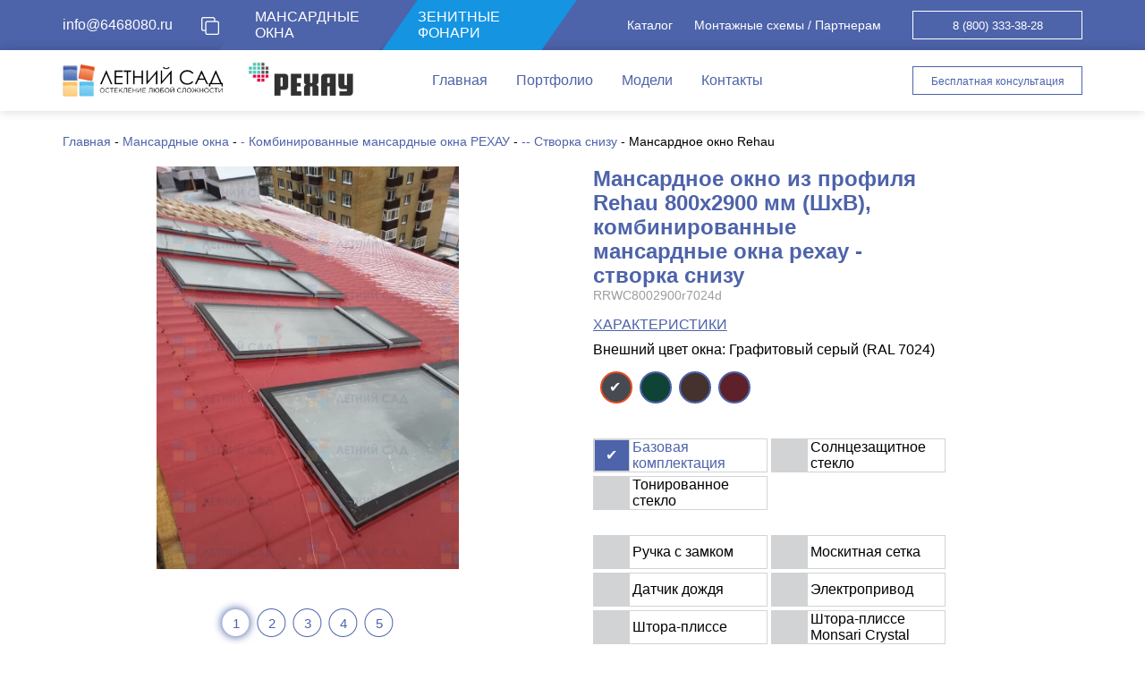

--- FILE ---
content_type: text/html; charset=UTF-8
request_url: https://monsari.ru/catalog/mansardnoe-okno-rehau-514/
body_size: 14031
content:
<!DOCTYPE html>
<html lang="ru-RU" prefix="og: https://ogp.me/ns#" >
<head>
<!-- <link rel="preconnect" href="https://connect.facebook.net">
<link rel="preconnect" href="https://www.facebook.com"> -->
<!--<link rel="preconnect" href="https://mc.yandex.ru"> -->
<!-- <link rel="preconnect" href="https://www.googletagmanager.com"> -->
<meta http-equiv="x-ua-compatible" content="ie=edge">
<meta name="keywords" content="Мансардные окна">
<meta name="viewport" content="width=device-width, initial-scale=1, user-scalable=0">
<link rel="shortcut icon" href="/wp-content/themes/summer/static/images/img/favicon/favicon.ico">
<meta charset="UTF-8">
<link rel="apple-touch-icon" sizes="180x180" href="/wp-content/themes/summer/static/images/img/favicon/apple-touch-icon.png">
<link rel="icon" type="image/png" sizes="32x32" href="/wp-content/themes/summer/static/images/img/favicon/favicon-32x32.png">
<link rel="icon" type="image/png" sizes="16x16" href="/wp-content/themes/summer/static/images/img/favicon/favicon-16x16.png">
<link rel="mask-icon" href="/wp-content/themes/summer/static/images/img/favicon/safari-pinned-tab.svg" color="#4062ae">
<meta name="msapplication-TileColor" content="#4062ae">
<meta name="theme-color" content="#4062ae">
<meta name="google-site-verification" content="kdCvaSoyKhMrg69rcOQgBRMvEfxuQyNZLtOezjPh2h0" />
<link rel="profile" href="http://gmpg.org/xfn/11">
<link rel="pingback" href="https://monsari.ru/xmlrpc.php">
<!-- SEO от Rank Math - https://s.rankmath.com/home -->
<title>Мансардное окно из профиля Rehau - 800 x 2900 мм, комбинированные мансардные окна рехау - створка снизу</title>
<meta name="description" content="Мансардное окно из профиля Rehau - 800 x 2900 мм, комбинированные мансардные окна рехау - створка снизу, стоимость 94200 руб. Комбинированное мансардное окно из профиля Rehau с нижней открывающейся створкой"/>
<meta name="robots" content="follow, index, max-snippet:-1, max-video-preview:-1, max-image-preview:large"/>
<link rel="canonical" href="https://monsari.ru/catalog/mansardnoe-okno-rehau-514/" />
<meta property="og:locale" content="ru_RU" />
<meta property="og:type" content="article" />
<meta property="og:title" content="Мансардное окно из профиля Rehau - 800 x 2900 мм, комбинированные мансардные окна рехау - створка снизу" />
<meta property="og:description" content="Мансардное окно из профиля Rehau - 800 x 2900 мм, комбинированные мансардные окна рехау - створка снизу, стоимость 94200 руб. Комбинированное мансардное окно из профиля Rehau с нижней открывающейся створкой" />
<meta property="og:url" content="https://monsari.ru/catalog/mansardnoe-okno-rehau-514/" />
<meta property="og:site_name" content="Мансардные окна Rehau" />
<meta property="og:image" content="https://monsari.ru/wp-content/uploads/2020/12/mansardnye20okna20reahu202019-11-1220at2019-38-2320520kopiya.jpg" />
<meta property="og:image:secure_url" content="https://monsari.ru/wp-content/uploads/2020/12/mansardnye20okna20reahu202019-11-1220at2019-38-2320520kopiya.jpg" />
<meta property="og:image:width" content="780" />
<meta property="og:image:height" content="1040" />
<meta property="og:image:alt" content="Мансардное окно Rehau" />
<meta property="og:image:type" content="image/jpeg" />
<meta name="twitter:card" content="summary_large_image" />
<meta name="twitter:title" content="Мансардное окно из профиля Rehau - 800 x 2900 мм, комбинированные мансардные окна рехау - створка снизу" />
<meta name="twitter:description" content="Мансардное окно из профиля Rehau - 800 x 2900 мм, комбинированные мансардные окна рехау - створка снизу, стоимость 94200 руб. Комбинированное мансардное окно из профиля Rehau с нижней открывающейся створкой" />
<meta name="twitter:image" content="https://monsari.ru/wp-content/uploads/2020/12/mansardnye20okna20reahu202019-11-1220at2019-38-2320520kopiya.jpg" />
<!-- /Rank Math WordPress SEO плагин -->
<style id='wp-block-library-theme-inline-css' type='text/css'>
.wp-block-audio figcaption{color:#555;font-size:13px;text-align:center}.is-dark-theme .wp-block-audio figcaption{color:hsla(0,0%,100%,.65)}.wp-block-code>code{font-family:Menlo,Consolas,monaco,monospace;color:#1e1e1e;padding:.8em 1em;border:1px solid #ddd;border-radius:4px}.wp-block-embed figcaption{color:#555;font-size:13px;text-align:center}.is-dark-theme .wp-block-embed figcaption{color:hsla(0,0%,100%,.65)}.blocks-gallery-caption{color:#555;font-size:13px;text-align:center}.is-dark-theme .blocks-gallery-caption{color:hsla(0,0%,100%,.65)}.wp-block-image figcaption{color:#555;font-size:13px;text-align:center}.is-dark-theme .wp-block-image figcaption{color:hsla(0,0%,100%,.65)}.wp-block-pullquote{border-top:4px solid;border-bottom:4px solid;margin-bottom:1.75em;color:currentColor}.wp-block-pullquote__citation,.wp-block-pullquote cite,.wp-block-pullquote footer{color:currentColor;text-transform:uppercase;font-size:.8125em;font-style:normal}.wp-block-quote{border-left:.25em solid;margin:0 0 1.75em;padding-left:1em}.wp-block-quote cite,.wp-block-quote footer{color:currentColor;font-size:.8125em;position:relative;font-style:normal}.wp-block-quote.has-text-align-right{border-left:none;border-right:.25em solid;padding-left:0;padding-right:1em}.wp-block-quote.has-text-align-center{border:none;padding-left:0}.wp-block-quote.is-large,.wp-block-quote.is-style-large,.wp-block-quote.is-style-plain{border:none}.wp-block-search .wp-block-search__label{font-weight:700}.wp-block-group:where(.has-background){padding:1.25em 2.375em}.wp-block-separator{border:none;border-bottom:2px solid;margin-left:auto;margin-right:auto;opacity:.4}.wp-block-separator:not(.is-style-wide):not(.is-style-dots){width:100px}.wp-block-separator.has-background:not(.is-style-dots){border-bottom:none;height:1px}.wp-block-separator.has-background:not(.is-style-wide):not(.is-style-dots){height:2px}.wp-block-table thead{border-bottom:3px solid}.wp-block-table tfoot{border-top:3px solid}.wp-block-table td,.wp-block-table th{padding:.5em;border:1px solid;word-break:normal}.wp-block-table figcaption{color:#555;font-size:13px;text-align:center}.is-dark-theme .wp-block-table figcaption{color:hsla(0,0%,100%,.65)}.wp-block-video figcaption{color:#555;font-size:13px;text-align:center}.is-dark-theme .wp-block-video figcaption{color:hsla(0,0%,100%,.65)}.wp-block-template-part.has-background{padding:1.25em 2.375em;margin-top:0;margin-bottom:0}
</style>
<style id='global-styles-inline-css' type='text/css'>
body{--wp--preset--color--black: #000000;--wp--preset--color--cyan-bluish-gray: #abb8c3;--wp--preset--color--white: #fff;--wp--preset--color--pale-pink: #f78da7;--wp--preset--color--vivid-red: #cf2e2e;--wp--preset--color--luminous-vivid-orange: #ff6900;--wp--preset--color--luminous-vivid-amber: #fcb900;--wp--preset--color--light-green-cyan: #7bdcb5;--wp--preset--color--vivid-green-cyan: #00d084;--wp--preset--color--pale-cyan-blue: #8ed1fc;--wp--preset--color--vivid-cyan-blue: #0693e3;--wp--preset--color--vivid-purple: #9b51e0;--wp--preset--color--dark-gray: #1a1a1a;--wp--preset--color--medium-gray: #686868;--wp--preset--color--light-gray: #e5e5e5;--wp--preset--color--blue-gray: #4d545c;--wp--preset--color--bright-blue: #007acc;--wp--preset--color--light-blue: #9adffd;--wp--preset--color--dark-brown: #402b30;--wp--preset--color--medium-brown: #774e24;--wp--preset--color--dark-red: #640c1f;--wp--preset--color--bright-red: #ff675f;--wp--preset--color--yellow: #ffef8e;--wp--preset--gradient--vivid-cyan-blue-to-vivid-purple: linear-gradient(135deg,rgba(6,147,227,1) 0%,rgb(155,81,224) 100%);--wp--preset--gradient--light-green-cyan-to-vivid-green-cyan: linear-gradient(135deg,rgb(122,220,180) 0%,rgb(0,208,130) 100%);--wp--preset--gradient--luminous-vivid-amber-to-luminous-vivid-orange: linear-gradient(135deg,rgba(252,185,0,1) 0%,rgba(255,105,0,1) 100%);--wp--preset--gradient--luminous-vivid-orange-to-vivid-red: linear-gradient(135deg,rgba(255,105,0,1) 0%,rgb(207,46,46) 100%);--wp--preset--gradient--very-light-gray-to-cyan-bluish-gray: linear-gradient(135deg,rgb(238,238,238) 0%,rgb(169,184,195) 100%);--wp--preset--gradient--cool-to-warm-spectrum: linear-gradient(135deg,rgb(74,234,220) 0%,rgb(151,120,209) 20%,rgb(207,42,186) 40%,rgb(238,44,130) 60%,rgb(251,105,98) 80%,rgb(254,248,76) 100%);--wp--preset--gradient--blush-light-purple: linear-gradient(135deg,rgb(255,206,236) 0%,rgb(152,150,240) 100%);--wp--preset--gradient--blush-bordeaux: linear-gradient(135deg,rgb(254,205,165) 0%,rgb(254,45,45) 50%,rgb(107,0,62) 100%);--wp--preset--gradient--luminous-dusk: linear-gradient(135deg,rgb(255,203,112) 0%,rgb(199,81,192) 50%,rgb(65,88,208) 100%);--wp--preset--gradient--pale-ocean: linear-gradient(135deg,rgb(255,245,203) 0%,rgb(182,227,212) 50%,rgb(51,167,181) 100%);--wp--preset--gradient--electric-grass: linear-gradient(135deg,rgb(202,248,128) 0%,rgb(113,206,126) 100%);--wp--preset--gradient--midnight: linear-gradient(135deg,rgb(2,3,129) 0%,rgb(40,116,252) 100%);--wp--preset--duotone--dark-grayscale: url('#wp-duotone-dark-grayscale');--wp--preset--duotone--grayscale: url('#wp-duotone-grayscale');--wp--preset--duotone--purple-yellow: url('#wp-duotone-purple-yellow');--wp--preset--duotone--blue-red: url('#wp-duotone-blue-red');--wp--preset--duotone--midnight: url('#wp-duotone-midnight');--wp--preset--duotone--magenta-yellow: url('#wp-duotone-magenta-yellow');--wp--preset--duotone--purple-green: url('#wp-duotone-purple-green');--wp--preset--duotone--blue-orange: url('#wp-duotone-blue-orange');--wp--preset--font-size--small: 13px;--wp--preset--font-size--medium: 20px;--wp--preset--font-size--large: 36px;--wp--preset--font-size--x-large: 42px;}.has-black-color{color: var(--wp--preset--color--black) !important;}.has-cyan-bluish-gray-color{color: var(--wp--preset--color--cyan-bluish-gray) !important;}.has-white-color{color: var(--wp--preset--color--white) !important;}.has-pale-pink-color{color: var(--wp--preset--color--pale-pink) !important;}.has-vivid-red-color{color: var(--wp--preset--color--vivid-red) !important;}.has-luminous-vivid-orange-color{color: var(--wp--preset--color--luminous-vivid-orange) !important;}.has-luminous-vivid-amber-color{color: var(--wp--preset--color--luminous-vivid-amber) !important;}.has-light-green-cyan-color{color: var(--wp--preset--color--light-green-cyan) !important;}.has-vivid-green-cyan-color{color: var(--wp--preset--color--vivid-green-cyan) !important;}.has-pale-cyan-blue-color{color: var(--wp--preset--color--pale-cyan-blue) !important;}.has-vivid-cyan-blue-color{color: var(--wp--preset--color--vivid-cyan-blue) !important;}.has-vivid-purple-color{color: var(--wp--preset--color--vivid-purple) !important;}.has-black-background-color{background-color: var(--wp--preset--color--black) !important;}.has-cyan-bluish-gray-background-color{background-color: var(--wp--preset--color--cyan-bluish-gray) !important;}.has-white-background-color{background-color: var(--wp--preset--color--white) !important;}.has-pale-pink-background-color{background-color: var(--wp--preset--color--pale-pink) !important;}.has-vivid-red-background-color{background-color: var(--wp--preset--color--vivid-red) !important;}.has-luminous-vivid-orange-background-color{background-color: var(--wp--preset--color--luminous-vivid-orange) !important;}.has-luminous-vivid-amber-background-color{background-color: var(--wp--preset--color--luminous-vivid-amber) !important;}.has-light-green-cyan-background-color{background-color: var(--wp--preset--color--light-green-cyan) !important;}.has-vivid-green-cyan-background-color{background-color: var(--wp--preset--color--vivid-green-cyan) !important;}.has-pale-cyan-blue-background-color{background-color: var(--wp--preset--color--pale-cyan-blue) !important;}.has-vivid-cyan-blue-background-color{background-color: var(--wp--preset--color--vivid-cyan-blue) !important;}.has-vivid-purple-background-color{background-color: var(--wp--preset--color--vivid-purple) !important;}.has-black-border-color{border-color: var(--wp--preset--color--black) !important;}.has-cyan-bluish-gray-border-color{border-color: var(--wp--preset--color--cyan-bluish-gray) !important;}.has-white-border-color{border-color: var(--wp--preset--color--white) !important;}.has-pale-pink-border-color{border-color: var(--wp--preset--color--pale-pink) !important;}.has-vivid-red-border-color{border-color: var(--wp--preset--color--vivid-red) !important;}.has-luminous-vivid-orange-border-color{border-color: var(--wp--preset--color--luminous-vivid-orange) !important;}.has-luminous-vivid-amber-border-color{border-color: var(--wp--preset--color--luminous-vivid-amber) !important;}.has-light-green-cyan-border-color{border-color: var(--wp--preset--color--light-green-cyan) !important;}.has-vivid-green-cyan-border-color{border-color: var(--wp--preset--color--vivid-green-cyan) !important;}.has-pale-cyan-blue-border-color{border-color: var(--wp--preset--color--pale-cyan-blue) !important;}.has-vivid-cyan-blue-border-color{border-color: var(--wp--preset--color--vivid-cyan-blue) !important;}.has-vivid-purple-border-color{border-color: var(--wp--preset--color--vivid-purple) !important;}.has-vivid-cyan-blue-to-vivid-purple-gradient-background{background: var(--wp--preset--gradient--vivid-cyan-blue-to-vivid-purple) !important;}.has-light-green-cyan-to-vivid-green-cyan-gradient-background{background: var(--wp--preset--gradient--light-green-cyan-to-vivid-green-cyan) !important;}.has-luminous-vivid-amber-to-luminous-vivid-orange-gradient-background{background: var(--wp--preset--gradient--luminous-vivid-amber-to-luminous-vivid-orange) !important;}.has-luminous-vivid-orange-to-vivid-red-gradient-background{background: var(--wp--preset--gradient--luminous-vivid-orange-to-vivid-red) !important;}.has-very-light-gray-to-cyan-bluish-gray-gradient-background{background: var(--wp--preset--gradient--very-light-gray-to-cyan-bluish-gray) !important;}.has-cool-to-warm-spectrum-gradient-background{background: var(--wp--preset--gradient--cool-to-warm-spectrum) !important;}.has-blush-light-purple-gradient-background{background: var(--wp--preset--gradient--blush-light-purple) !important;}.has-blush-bordeaux-gradient-background{background: var(--wp--preset--gradient--blush-bordeaux) !important;}.has-luminous-dusk-gradient-background{background: var(--wp--preset--gradient--luminous-dusk) !important;}.has-pale-ocean-gradient-background{background: var(--wp--preset--gradient--pale-ocean) !important;}.has-electric-grass-gradient-background{background: var(--wp--preset--gradient--electric-grass) !important;}.has-midnight-gradient-background{background: var(--wp--preset--gradient--midnight) !important;}.has-small-font-size{font-size: var(--wp--preset--font-size--small) !important;}.has-medium-font-size{font-size: var(--wp--preset--font-size--medium) !important;}.has-large-font-size{font-size: var(--wp--preset--font-size--large) !important;}.has-x-large-font-size{font-size: var(--wp--preset--font-size--x-large) !important;}
</style>
<!-- <link rel='stylesheet' id='contact-form-7-css'  href='https://monsari.ru/wp-content/plugins/contact-form-7/includes/css/styles.css' type='text/css' media='all' /> -->
<!-- <link rel='stylesheet' id='fancybox-css'  href='https://monsari.ru/wp-content/themes/summer/static/css/jquery.fancybox.min.css' type='text/css' media='all' /> -->
<!-- <link rel='stylesheet' id='sweetalert2-style-css'  href='https://monsari.ru/wp-content/themes/summer/static/css/sweetalert2.min.css' type='text/css' media='all' /> -->
<!-- <link rel='stylesheet' id='custom-css'  href='https://monsari.ru/wp-content/themes/summer/static/css/styles.min.css?v=1.113&#038;ver=5.9.10' type='text/css' media='all' /> -->
<!-- <link rel='stylesheet' id='w-layout-css-css'  href='https://monsari.ru/wp-content/themes/summer/static/css/w-layout2.css' type='text/css' media='all' /> -->
<!-- <link rel='stylesheet' id='catalog-style-css'  href='https://monsari.ru/wp-content/themes/summer/static/css/catalog-style.css' type='text/css' media='all' /> -->
<link rel="stylesheet" type="text/css" href="//monsari.ru/wp-content/cache/wpfc-minified/ei9kj3wp/2shmh.css" media="all"/>
<script src='//monsari.ru/wp-content/cache/wpfc-minified/48wcfav/2shmh.js' type="text/javascript"></script>
<!-- <script type='text/javascript' src='https://monsari.ru/wp-content/themes/summer/static/js/jquery-3.7.1.min.js' id='jquery-js'></script> -->
<!-- <script type='text/javascript' src='https://monsari.ru/wp-content/themes/summer/static/js/sweetalert2.all.min.js' id='sweetalert2-js-js'></script> -->
<!-- <script type='text/javascript' src='https://monsari.ru/wp-content/themes/summer/static/js/catalog_scripts.js' id='catalog-script-js'></script> -->
<!-- <script type='text/javascript' src='https://monsari.ru/wp-content/themes/summer/static/js/owl.carousel.js' id='owl-js'></script> -->
<style type="text/css" id="wp-custom-css">
.agree {display:none}
.woocommerce span.onsale{display:none;}
.woocommerce ul.products li.product .woocommerce-loop-product__title {
max-width: none;}
.woocommerce div.product .product_title {max-width: inherit;}
@media screen and (max-width: 414px){ .woocommerce div.product .product_title {font-size: 20px;}
}
.yak_shop_wrapper .cart-subtotal {
display: none!important;
}
.woocommerce ul.products li.product .price
{white-space: nowrap;}
.swal2-content{
padding:0px;
}		</style>
<!-- Yandex.Metrika counter -->
<script type="text/javascript">
(function(m,e,t,r,i,k,a){
m[i]=m[i]||function(){(m[i].a=m[i].a||[]).push(arguments)};
m[i].l=1*new Date();
for (var j = 0; j < document.scripts.length; j++) {if (document.scripts[j].src === r) { return; }}
k=e.createElement(t),a=e.getElementsByTagName(t)[0],k.async=1,k.src=r,a.parentNode.insertBefore(k,a)
})(window, document,'script','https://mc.yandex.ru/metrika/tag.js?id=104159485', 'ym');
ym(104159485, 'init', {ssr:true, webvisor:true, clickmap:true, accurateTrackBounce:true, trackLinks:true});
</script>
<!-- /Yandex.Metrika counter -->
<!-- Yandex.Metrika counter -->
<script type="text/javascript">
(function(m,e,t,r,i,k,a){
m[i]=m[i]||function(){(m[i].a=m[i].a||[]).push(arguments)};
m[i].l=1*new Date();
for (var j = 0; j < document.scripts.length; j++) {if (document.scripts[j].src === r) { return; }}
k=e.createElement(t),a=e.getElementsByTagName(t)[0],k.async=1,k.src=r,a.parentNode.insertBefore(k,a)
})(window, document,'script','https://mc.yandex.ru/metrika/tag.js', 'ym');
ym(62025406, 'init', {webvisor:true, clickmap:true, ecommerce:"dataLayer", accurateTrackBounce:true, trackLinks:true});
</script>
<!-- /Yandex.Metrika counter -->
<style>
.woof_search_is_going nav.woocommerce-breadcrumb {
display: block;
margin-top: 50px;
}
.entry-summary{
display: block !important;
}
</style>
<!-- calltouch -->
<script>
(function(w,d,n,c){w.CalltouchDataObject=n;w[n]=function(){w[n]["callbacks"].push(arguments)};if(!w[n]["callbacks"]){w[n]["callbacks"]=[]}w[n]["loaded"]=false;if(typeof c!=="object"){c=[c]}w[n]["counters"]=c;for(var i=0;i<c.length;i+=1){p(c[i])}function p(cId){var a=d.getElementsByTagName("script")[0],s=d.createElement("script"),i=function(){a.parentNode.insertBefore(s,a)},m=typeof Array.prototype.find === 'function',n=m?"init-min.js":"init.js";s.async=true;s.src="https://mod.calltouch.ru/"+n+"?id="+cId;if(w.opera=="[object Opera]"){d.addEventListener("DOMContentLoaded",i,false)}else{i()}}})(window,document,"ct","4awj8qm2");
</script>
<!-- calltouch -->
</head>
<body class="catalog-template-default single single-catalog postid-58076 wp-embed-responsive no-sidebar">
<noscript><div><img src="https://mc.yandex.ru/watch/104159485" style="position:absolute; left:-9999px;" alt="" /></div></noscript>
<noscript><div><img src="https://mc.yandex.ru/watch/62025406" style="position:absolute; left:-9999px;" alt="" /></div></noscript>
<div class="wrapper" id="top">
<header class="header">
<div class="header__inner">
<div class="header__top">
<div class="container">
<div class="header__top-inner">
<a class="header__top-email" href="mailto:info@6468080.ru" id="email0">info@6468080.ru</a><div class="bufer" title="Скопировать в буфер" onclick="copyToClipboard('#email0')"></div>
<div class="nav-buttons">
<a href="/" class="nav-buttons__button ms__color active"><div>Мансардные окна</div></a>
<a href="/zenitnye-fonari/" class="nav-buttons__button zf__color "><div>Зенитные фонари</div></a>
</div>
<nav class="menu-top">
<!-- <a href="#" class="menu-top__item hide-item">Зенитные фонари</a> -->
<!-- <a href="#" class="menu-top__item hide-item">Люки дымоудаления</a> -->
<!-- <a href="#" class="menu-top__item">Мансардные окна</a> -->
<a href="/catalog/" class="menu-top__item">Каталог</a>
<a href="/partners/" class="menu-top__item partners">Монтажные схемы / Партнерам</a>
</nav>       
<div class="phone">
<a class="phone__number btn__advice" href="tel:+78003333828">8 (800) 333-38-28</a>
</div>
</div>
</div>
</div>
<div class="header__body">
<div class="container">
<div class="header__body-inner">
<div class="logo__inner">
<a href="/" class="logo" data-scroll="#top">
<img class="logo__img" src="/wp-content/themes/summer/static/images/img/logo-black.png" alt="Логотип">
</a>
<img class="logo__rehau" src="/wp-content/themes/summer/static/images/img/rehau-logo.png" alt="Rehau">
</div>
<a class="mobile-phone" href="tel:+78003333828">
<svg class="svg-sprite-icon  icon-phone phone__icon">
<use xlink:href="/wp-content/themes/summer/static/images/svg/symbol/sprite.svg#phone"></use>
</svg>
</a>
<nav class="menu">
<a class="menu__item" href="/">Главная</a>
<a class="menu__item" href="https://monsari.ru#portfolio" data-scroll="#portfolio">Портфолио</a>
<a class="menu__item" href="https://monsari.ru#model" data-scroll="#model">Модели</a>
<a class="menu__item" href="https://monsari.ru#contacts" data-scroll="#contacts">Контакты</a>
</nav>
<a href="javascript:;" data-fancybox data-src="#callback" class="btn btn__advice btn-hide">Бесплатная консультация</a>
<div class="sandwich">
<div class="sandwich__line sandwich__line--top"></div>
<div class="sandwich__line sandwich__line--middle"></div>
<div class="sandwich__line sandwich__line--bottom"></div>
</div>
</div>
</div>
</div>
<div class="mobile-menu">
<div class="mobile-menu-top">
<div class="menu-top-item <? ($active) ? '':'active-tab'?>"><div class="ms"><a href="/">Мансардные окна</a></div></div>
<div class="menu-top-item <? ($active) ? 'active-tab':''?>"><div class="zf"><a href="/zenitnye-fonari/">Зенитные фонари</a></div></div>
</div>
<div class="mobile-menu__col">
<nav class="menu mobile-menu--show">
<a class="menu__item" href="/">Главная</a>
<!-- <a class="menu__item" href="#">Мансардные окна</a> -->
<a class="menu__item" href="https://monsari.ru#portfolio" data-scroll="#portfolio">Портфолио</a>
<a class="menu__item" href="https://monsari.ru#model" data-scroll="#model">Модели</a>
<a class="menu__item" href="/catalog/">Каталог</a>
<a class="menu__item" href="/partners/">Монтажные схемы / Партнерам</a>
<a class="menu__item" href="https://monsari.ru#contacts" data-scroll="#contacts">Контакты</a>
</nav>
</div>
<div class="mobile-menu__col last">
<div class="btn btn-mobile" data-fancybox data-src="#callback">Бесплатная консультация</div>
<div class="phone phone-mobile">
<a class="phone__number" href="tel:8 (800) 333-38-28">8 (800) 333-38-28</a>
</div>
<div class='mobile-email-block'><div class="bufer-mob" onclick="copyToClipboard('.email-mobile')"></div><a class="email-mobile" href="mailto:info@6468080.ru">info@6468080.ru</a></div>
<div class="site_link_mob" target="_blank" rel="nofollow" onclick="window.open('https://companyls.ru', '_blank');">Сайт компании "Летний сад"</div>
<div class="mobile-menu__socials">
<div class="socials"><a class="socials__item" href="https://www.youtube.com/playlist?list=PL_B7_i-U2IR91TYteKdW4vhq72nmyoJ_V">
<svg class="svg-sprite-icon  icon-youtube socials__icon">
<use xlink:href="/wp-content/themes/summer/static/images/svg/symbol/sprite.svg#youtube"></use>
</svg></a>
<!-- <a class="socials__item" href="https://www.facebook.com/letsad.spb/">
<svg class="svg-sprite-icon  icon-facebook socials__icon">
<use xlink:href="/wp-content/themes/summer/static/images/svg/symbol/sprite.svg#facebook"></use>
</svg></a>
<a class="socials__item" href="https://www.instagram.com/letsad.fasadka/">
<svg class="svg-sprite-icon  icon-instagram socials__icon">
<use xlink:href="/wp-content/themes/summer/static/images/svg/symbol/sprite.svg#instagram"></use>
</svg></a> -->
<a class="socials__item" href="https://ok.ru/letny.sad">
<svg class="svg-sprite-icon  icon-od socials__icon">
<use xlink:href="/wp-content/themes/summer/static/images/svg/symbol/sprite.svg#od"></use>
</svg></a><a class="socials__item" href="https://vk.com/club32452479">
<svg class="svg-sprite-icon  icon-vk socials__icon">
<use xlink:href="/wp-content/themes/summer/static/images/svg/symbol/sprite.svg#vk"></use>
</svg></a></div>
</div>
</div>
<div class="header__logo-mobile">
<a href="/" class="logo" data-scroll="#top">
<img class="logo__img" src="/wp-content/themes/summer/static/images/img/logo-black.png" alt="Логотип">
</a>
<!-- <a rel="nofollow" href="" class="logo-rehau"> -->
<img class="logo__rehau" src="/wp-content/themes/summer/static/images/img/rehau.svg" alt="Rehau">
<!-- </a> -->
</div>
</div>			            </div>
</header>
<main class="content"><script>console.log([{"term_id":161,"name":"-- \u0421\u0442\u0432\u043e\u0440\u043a\u0430 \u0441\u043d\u0438\u0437\u0443","slug":"stvorka-snizu","term_group":0,"term_taxonomy_id":161,"taxonomy":"w_type","description":"\u041f\u043b\u0430\u0441\u0442\u0438\u043a\u043e\u0432\u044b\u0435 \u043c\u0430\u043d\u0441\u0430\u0440\u0434\u043d\u044b\u0435 \u043e\u043a\u043d\u0430 \u2013 \u043e\u043f\u0442\u0438\u043c\u0430\u043b\u044c\u043d\u043e\u0435 \u0440\u0435\u0448\u0435\u043d\u0438\u0435 \u0434\u043b\u044f \u0441\u043a\u0430\u0442\u043d\u044b\u0445 \u043a\u0440\u043e\u0432\u0435\u043b\u044c \u0438 \u043f\u043b\u043e\u0441\u043a\u0438\u0445 \u043a\u0440\u044b\u0448. \u041a\u043e\u043c\u0431\u0438\u043d\u0438\u0440\u043e\u0432\u0430\u043d\u043d\u043e\u0435 \u043c\u0430\u043d\u0441\u0430\u0440\u0434\u043d\u043e\u0435 \u043e\u043a\u043d\u043e \u0438\u0437 \u043f\u0440\u043e\u0444\u0438\u043b\u044f Rehau \u0441 \u0434\u0432\u0443\u0445\u043a\u0430\u043c\u0435\u0440\u043d\u044b\u043c \u0441\u0442\u0435\u043a\u043b\u043e\u043f\u0430\u043a\u0435\u0442\u043e\u043c \u0438 \u0446\u0432\u0435\u0442\u043e\u043c \u0432\u043d\u0435\u0448\u043d\u0435\u0433\u043e \u043e\u043a\u043b\u0430\u0434\u0430 \u043d\u0430 \u0432\u044b\u0431\u043e\u0440 \u043f\u043e\u0437\u0432\u043e\u043b\u044f\u0435\u0442 \u0432\u043e\u043f\u043b\u043e\u0442\u0438\u0442\u044c \u043b\u044e\u0431\u044b\u0435 \u0441\u0432\u0435\u0442\u043e\u0432\u044b\u0435 \u0440\u0435\u0448\u0435\u043d\u0438\u044f \u0438 \u043f\u043e\u043b\u0443\u0447\u0438\u0442\u044c \u043c\u0430\u043a\u0441\u0438\u043c\u0443\u043c \u0435\u0441\u0442\u0435\u0441\u0442\u0432\u0435\u043d\u043d\u043e\u0433\u043e \u043e\u0441\u0432\u0435\u0449\u0435\u043d\u0438\u044f \u043f\u043e \u0432\u044b\u0433\u043e\u0434\u043d\u043e\u0439 \u0446\u0435\u043d\u0435. <\/br>\r\n<strong> \u0412\u043e\u043f\u043b\u043e\u0449\u0435\u043d\u0438\u0435 \u043b\u044e\u0431\u044b\u0445 \u0441\u0432\u0435\u0442\u043e\u0432\u044b\u0445 \u0440\u0435\u0448\u0435\u043d\u0438\u0439,<\/strong> \u0442\u0430\u043a \u043a\u0430\u043a \u043e\u043a\u043d\u0430 \u043c\u043e\u0433\u0443\u0442 \u0441\u043e\u0441\u0442\u043e\u044f\u0442\u044c \u0438\u0437 \u0434\u0432\u0443\u0445 \u0438\u043b\u0438 \u0442\u0440\u0435\u0445 \u0447\u0430\u0441\u0442\u0435\u0439 \u0441 \u043c\u0430\u043a\u0441\u0438\u043c\u0430\u043b\u044c\u043d\u043e\u0439 \u0432\u044b\u0441\u043e\u0442\u043e\u0439 \u0438 \u0448\u0438\u0440\u0438\u043d\u043e\u0439 \u0434\u043e 3200 \u043c\u043c. <\/br>\r\n<strong> \u0418\u043d\u0434\u0438\u0432\u0438\u0434\u0443\u0430\u043b\u044c\u043d\u044b\u0439 \u043f\u043e\u0434\u0445\u043e\u0434<\/strong> \u0431\u043b\u0430\u0433\u043e\u0434\u0430\u0440\u044f \u043d\u043e\u0432\u043e\u0439 \u0442\u0435\u0445\u043d\u043e\u043b\u043e\u0433\u0438\u0438 \u043e\u043a\u043d\u0430 \u043c\u043e\u0433\u0443\u0442 \u0431\u044b\u0442\u044c \u0432\u044b\u043f\u043e\u043b\u043d\u0435\u043d\u044b \u043f\u043e \u0438\u043d\u0434\u0438\u0432\u0438\u0434\u0443\u0430\u043b\u044c\u043d\u043e\u043c\u0443 \u0437\u0430\u043a\u0430\u0437\u0443 - \u043c\u043e\u0436\u043d\u043e \u0432\u044b\u0431\u0440\u0430\u0442\u044c \u0440\u0430\u0437\u043c\u0435\u0440 \u0438 \u0444\u043e\u0440\u043c\u0443.<\/br>\r\n<strong> \u041c\u0430\u043a\u0441\u0438\u043c\u0443\u043c \u0435\u0441\u0442\u0435\u0441\u0442\u0432\u0435\u043d\u043d\u043e\u0433\u043e \u0441\u0432\u0435\u0442\u0430 \u0438 \u043a\u043e\u043c\u0444\u043e\u0440\u0442\u0430<\/strong> \u043d\u0430 \u043c\u0430\u043d\u0441\u0430\u0440\u0434\u043d\u043e\u043c \u044d\u0442\u0430\u0436\u0435 \u043f\u043e \u0432\u044b\u0433\u043e\u0434\u043d\u043e\u0439 \u0446\u0435\u043d\u0435.<\/br>\r\n\u041c\u0430\u043d\u0441\u0430\u0440\u0434\u043d\u044b\u0435 \u043e\u043a\u043d\u0430 \u0438\u0437 \u043f\u0440\u043e\u0444\u0438\u043b\u044f REHAU \u043e\u0431\u043b\u0430\u0434\u0430\u044e\u0442 \u043e\u0442\u043b\u0438\u0447\u043d\u044b\u043c\u0438 \u0442\u0435\u043f\u043b\u043e\u0442\u0435\u0445\u043d\u0438\u0447\u0435\u0441\u043a\u0438\u043c\u0438 \u0445\u0430\u0440\u0430\u043a\u0442\u0435\u0440\u0438\u0441\u0442\u0438\u043a\u0430\u043c\u0438 (\u0441\u043e\u043f\u0440\u043e\u0442\u0438\u0432\u043b\u0435\u043d\u0438\u0435 \u0442\u0435\u043f\u043b\u043e\u043f\u0435\u0440\u0435\u0434\u0430\u0447\u0435 \u043e\u0442 0,8 \u043c<sup>2<\/sup>\u00b0\u0421\/\u0412\u0442), \u0447\u0442\u043e \u0433\u0430\u0440\u0430\u043d\u0442\u0438\u0440\u0443\u0435\u0442 \u043c\u0430\u043a\u0441\u0438\u043c\u0430\u043b\u044c\u043d\u043e\u0435 \u0441\u043e\u0445\u0440\u0430\u043d\u0435\u043d\u0438\u0435 \u0442\u0435\u043f\u043b\u0430. \u0411\u043b\u0430\u0433\u043e\u0434\u0430\u0440\u044f \u0433\u0435\u0440\u043c\u0435\u0442\u0438\u0447\u043d\u043e\u043c\u0443 \u0443\u043f\u043b\u043e\u0442\u043d\u0435\u043d\u0438\u044e, \u043d\u0430\u043b\u0438\u0447\u0438\u044e \u0437\u0430\u0449\u0438\u0442\u043d\u043e\u0433\u043e \u043a\u043e\u0436\u0443\u0445\u0430 \u0438 \u0441\u043e\u0432\u0440\u0435\u043c\u0435\u043d\u043d\u043e\u043c\u0443 \u0441\u0442\u0435\u043a\u043b\u043e\u043f\u0430\u043a\u0435\u0442\u0443 \u043e\u043d\u0438 \u0433\u0430\u0440\u0430\u043d\u0442\u0438\u0440\u043e\u0432\u0430\u043d\u043d\u043e \u043d\u0435 \u043f\u0440\u043e\u043f\u0443\u0441\u043a\u0430\u044e\u0442 \u0432\u043b\u0430\u0433\u0443 \u0438 \u043e\u0442\u043b\u0438\u0447\u043d\u043e \u0441\u043e\u043f\u0440\u043e\u0442\u0438\u0432\u043b\u044f\u044e\u0442\u0441\u044f \u0432\u0435\u0442\u0440\u043e\u0432\u043e\u0439 \u043d\u0430\u0433\u0440\u0443\u0437\u043a\u0435 (\u043a\u043b\u0430\u0441\u0441 \u0410 \u043f\u043e \u0413\u041e\u0421\u0422 23166-99).<\/br>\r\n\u041c\u0430\u043d\u0441\u0430\u0440\u0434\u043d\u043e\u0435 \u043e\u043a\u043d\u043e \u043c\u043e\u0436\u043d\u043e \u0432\u0441\u0442\u0440\u043e\u0438\u0442\u044c \u0432 \u043a\u0440\u044b\u0448\u0443 \u0431\u0435\u0441\u0435\u0434\u043a\u0438, \u0434\u0432\u043e\u0440\u043e\u0432\u043e\u0433\u043e \u043d\u0430\u0432\u0435\u0441\u0430 \u0438\u043b\u0438 \u0431\u0430\u043d\u0438, \u0440\u0435\u0448\u0438\u0432 \u0442\u0430\u043a\u0438\u043c \u043e\u0431\u0440\u0430\u0437\u043e\u043c \u043f\u0440\u043e\u0431\u043b\u0435\u043c\u0443 \u043e\u0441\u0432\u0435\u0449\u0435\u043d\u0438\u044f \u0438 \u0434\u043e\u0431\u0430\u0432\u0438\u0432 \u0438\u0437\u044e\u043c\u0438\u043d\u043a\u0443 \u0432 \u0430\u0440\u0445\u0438\u0442\u0435\u043a\u0442\u0443\u0440\u043d\u044b\u0439 \u043e\u0431\u043b\u0438\u043a \u0438 \u0438\u043d\u0442\u0435\u0440\u044c\u0435\u0440 \u043f\u043e\u0441\u0442\u0440\u043e\u0439\u043a\u0438.","parent":158,"count":170,"filter":"raw"}])</script><main class="woocommerce-page">	
<div id="primary" class="content-wrap">
<div class="container">
<div class="breadcrumbs" typeof="BreadcrumbList" vocab="https://schema.org/">
<!-- Breadcrumb NavXT 6.5.0 -->
<span property="itemListElement" typeof="ListItem"><a property="item" typeof="WebPage" title="Перейти к Мансардные окна Rehau." href="https://monsari.ru" class="home" ><span property="name">Главная</span></a><meta property="position" content="1"></span>&nbsp;-&nbsp;<span property="itemListElement" typeof="ListItem"><a property="item" typeof="WebPage" title="Перейти к Мансардные окна." href="https://monsari.ru/catalog/" class="post post-catalog-archive" ><span property="name">Мансардные окна</span></a><meta property="position" content="2"></span>&nbsp;-&nbsp;<span property="itemListElement" typeof="ListItem"><a property="item" typeof="WebPage" title="Go to the - Комбинированные мансардные окна РЕХАУ Тип окна archives." href="https://monsari.ru/type/kombinirovannoe-okno/" class="taxonomy w_type" ><span property="name">- Комбинированные мансардные окна РЕХАУ</span></a><meta property="position" content="3"></span>&nbsp;-&nbsp;<span property="itemListElement" typeof="ListItem"><a property="item" typeof="WebPage" title="Go to the -- Створка снизу Тип окна archives." href="https://monsari.ru/type/stvorka-snizu/" class="taxonomy w_type" ><span property="name">-- Створка снизу</span></a><meta property="position" content="4"></span>&nbsp;-&nbsp;<span property="itemListElement" typeof="ListItem"><span property="name" class="post post-catalog current-item">Мансардное окно Rehau</span><meta property="url" content="https://monsari.ru/catalog/mansardnoe-okno-rehau-514/"><meta property="position" content="5"></span>			</div>
<div class="product">
<div class="image-list">
<div class='images'>
<img src="https://monsari.ru/wp-content/uploads/2020/12/mansardnye20okna20reahu202019-11-1220at2019-38-2320520kopiya.jpg"/ data-fancybox="gallery2">
<img src="https://monsari.ru/wp-content/uploads/2020/12/kn_900h1500.png"/ data-fancybox="gallery2">
<img src="https://monsari.ru/wp-content/uploads/2020/12/mansardnye20okna20reahu202019-11-1220at2019-38-2320320kopiya.jpg"/ data-fancybox="gallery2">
<img src="https://monsari.ru/wp-content/uploads/2020/12/mansardnye20okna20reahu202019-11-1220at2019-38-2320220kopiya.jpg"/ data-fancybox="gallery2">
<img src="https://monsari.ru/wp-content/uploads/2020/12/mansardnye20okna20reahu202019-11-1220at2019-38-23201420kopiya.jpg"/ data-fancybox="gallery2">
<img src="https://monsari.ru/wp-content/uploads/2020/12/mansardnye20okna20reahu202019-11-1220at2019-38-23201320kopiya.jpg"/ data-fancybox="gallery2">
<img src="https://monsari.ru/wp-content/uploads/2020/12/mansardnye20okna20reahu202019-11-1220at2019-38-23201220kopiya.jpg"/ data-fancybox="gallery2">
<img src="https://monsari.ru/wp-content/uploads/2020/12/mansardnye20okna20reahu202019-11-1220at2019-38-23201120kopiya.jpg"/ data-fancybox="gallery2">
<img src="https://monsari.ru/wp-content/uploads/2020/12/mansardnye20okna20reahu202019-11-1220at2019-38-23201020kopiya.jpg"/ data-fancybox="gallery2">
<img src="https://monsari.ru/wp-content/uploads/2020/12/mansardnye20okna20reahu202019-11-1220at2019-38-2320120kopiya.jpg"/ data-fancybox="gallery2">
<img src="https://monsari.ru/wp-content/uploads/2020/12/mansardnye20okna20reahu202019-11-122019-38-2320420kopiya.jpg"/ data-fancybox="gallery2">
<img src="https://monsari.ru/wp-content/uploads/2020/12/mansardnye20okna20reahu202019-11-122019-38-2320320kopiya.jpg"/ data-fancybox="gallery2">
<img src="https://monsari.ru/wp-content/uploads/2020/12/mansardnye20okna20reahu202019-11-122019-38-2320220kopiya.jpg"/ data-fancybox="gallery2">
<img src="https://monsari.ru/wp-content/uploads/2020/12/mansardnye20okna20reahu202019-11-122019-38-2320120kopiya.jpg"/ data-fancybox="gallery2">
<img src="https://monsari.ru/wp-content/uploads/2020/12/mansardnye20okna20reahu20202020-07-2020at2020-07-5520420kopiya.jpg"/ data-fancybox="gallery2">
<img src="https://monsari.ru/wp-content/uploads/2020/12/mansardnye20okna20reahu20202020-07-2020at2020-07-5520320kopiya.jpg"/ data-fancybox="gallery2">
</div>
</div>
<div class="summary entry-summary" style="display: none; opacity: 1;">
<h1 class="product_title entry-title">
Мансардное окно из профиля Rehau 800x2900 мм (ШхВ),  комбинированные мансардные окна рехау - створка снизу	</h1>
<div class="products_meta">
<span class="sku_wrapper"> <span class="sku">RRWC8002900r7024d</span></span>
</div>
<div class="yak_product__description">
</div>
<div class="anchor-spec"><a href="#solo21">ХАРАКТЕРИСТИКИ</a></div>
<div class = "catalog-calc">
<span class="color-name">Внешний цвет окна: Графитовый серый (RAL 7024)</span>
<div class="colors">
<div class="color selected" style="background-color: #474a51" data-color-name="Графитовый серый" data-color="RAL 7024"><span class="glyphicon glyphicon-ok"></span></div>
<div class="color" style="background-color: #0f4336" data-color-name="Зеленый" data-color="RAL 6005"></div>
<div class="color" style="background-color: #45322e" data-color-name="Шоколадно-коричневый" data-color="RAL 8017"></div>
<div class="color" style="background-color: #5e2129" data-color-name="Винно-красный" data-color="RAL 3005"></div>
</div>
<div class="options">
<div class="wrap m-top">
<div class="catalog-btn">
<input name ="radio" type="radio" id="base" class="radio" value="0" checked/>
<label for="base">Базовая комплектация</label>
</div>
<div class="catalog-btn">
<input name ="radio" type="radio" id="sunscreen" class="radio" value="8600"/>
<label for="sunscreen">Солнцезащитное стекло</label>
</div>
<div class="catalog-btn">
<input name ="radio" type="radio" id="toning" class="radio" value="8600"/>
<label for="toning">Тонированное стекло</label>
</div>
</div>
<div class="wrap m-top">
<div class="catalog-btn">
<input type="checkbox" id="handle" class="radio" value="1500"/>
<label for="handle">Ручка с замком</label>
</div>
<div class="catalog-btn">
<input type="checkbox" id="moskit" class="radio" value="5600"/>
<label for="moskit">Москитная сетка</label>
</div>
</div>
<div class="wrap">
<div class="catalog-btn">
<input type="checkbox" id="sensore" class="radio" value="3000"/>
<label for="sensore">Датчик дождя</label>
</div>
<div class="catalog-btn">
<input type="checkbox" id="drive" class="radio" value="12000"/>
<label for="drive">Электропривод</label>
</div>
</div>
<div class="wrap ">
<div class="catalog-btn">
<input type="checkbox" id="shtora1" class="radio" value="9800"/>
<label for="shtora1">Штора-плиссе</label>
</div>
<div class="catalog-btn">
<input type="checkbox" id="shtora2" class="radio" value="40600"/>
<label for="shtora2">Штора-плиссе Monsari Crystal</label>
</div>
</div>
</div>
<div class="wrap m-top ordering">
<div class = "calc-button">
<a data-fancybox data-src="#fancybox-hidden" href="javascript:;">Заказать</a>
</div>
<div class="wrap-price">
<p class="price" data-base-price="94200" data-old-price="">
<span class="woocommerce-Price-amount amount"><bdi>94 200&nbsp;</bdi><span class="woocommerce-Price-currencySymbol">руб.</span><span class="dop-nds"> (без НДС)</span></span></p>
<div class="stock">На заказ</div>
</div>
</div>
</div>
<div class="form__popup" style="display:none" id="fancybox-hidden">
<div class="feed-form">
<div role="form" class="wpcf7" id="wpcf7-f57446-o1" lang="ru-RU" dir="ltr">
<div class="screen-reader-response"><p role="status" aria-live="polite" aria-atomic="true"></p> <ul></ul></div>
<form action="/catalog/mansardnoe-okno-rehau-514/#wpcf7-f57446-o1" method="post" class="wpcf7-form init" novalidate="novalidate" data-status="init">
<div style="display: none;">
<input type="hidden" name="_wpcf7" value="57446" />
<input type="hidden" name="_wpcf7_version" value="5.3" />
<input type="hidden" name="_wpcf7_locale" value="ru_RU" />
<input type="hidden" name="_wpcf7_unit_tag" value="wpcf7-f57446-o1" />
<input type="hidden" name="_wpcf7_container_post" value="0" />
<input type="hidden" name="_wpcf7_posted_data_hash" value="" />
</div>
<div class="form__item"><label>Ваше имя:</label><span class="wpcf7-form-control-wrap text-name"><input type="text" name="text-name" value="" size="40" class="wpcf7-form-control wpcf7-text form__input" aria-invalid="false" placeholder="Имя" /></span></div>
<span class="wpcf7-form-control-wrap acceptance-15"><span class="wpcf7-form-control wpcf7-acceptance invert"><span class="wpcf7-list-item"><input type="checkbox" name="acceptance-15" value="1" aria-invalid="false" class="agree" /></span></span></span>
<div class="form__item">
<label>Номер телефона<sup>*</sup>:</label><span class="wpcf7-form-control-wrap text-333"><input type="text" name="text-333" value="" size="40" class="wpcf7-form-control wpcf7-text wpcf7-validates-as-required form__input mask-phone" aria-required="true" aria-invalid="false" placeholder="Телефон" /></span></div>
<div class="form__item"><label>Комментарии к заказу:</label><span class="wpcf7-form-control-wrap text-text"><input type="text" name="text-text" value="" size="40" class="wpcf7-form-control wpcf7-text form__input" aria-invalid="false" placeholder="Сообщение" /></span></div>
<input type="hidden" name="hide-name" value="" class="wpcf7-form-control wpcf7-hidden" id="name" />
<input type="hidden" name="hide-price" value="" class="wpcf7-form-control wpcf7-hidden" id="price" />
<input type="hidden" name="hide-color" value="" class="wpcf7-form-control wpcf7-hidden" id="color" />
<input type="hidden" name="hide-current" value="1" class="wpcf7-form-control wpcf7-hidden" id="page-current" />
<input type="hidden" name="hide-options" value="" class="wpcf7-form-control wpcf7-hidden" id="options" />
<div class="btn-submit-container"><input type="submit" value="Заказать" class="wpcf7-form-control wpcf7-submit btn submit" /></div>
<span class="wpcf7-form-control-wrap url-999"><input type="text" name="url-999" value="" size="40" class="wpcf7-form-control wpcf7-text yak_hidden" aria-invalid="false" /></span><div class="wpcf7-response-output" aria-hidden="true"></div></form></div>	</div>
</div>
<div class="woocommerce-product-details__short-description">
<!-- <p>Комбинированное мансардное окно Rehau с нижней открывающейся створкой</p> -->
<p>Пластиковые мансардные окна – оптимальное решение для скатных кровель и плоских крыш. Комбинированное мансардное окно из профиля Rehau с двухкамерным стеклопакетом и цветом внешнего оклада на выбор позволяет воплотить любые световые решения и получить максимум естественного освещения по выгодной цене. </br><br />
<strong> Воплощение любых световых решений,</strong> так как окна могут состоять из двух или трех частей с максимальной высотой и шириной до 3200 мм. </br><br />
<strong> Индивидуальный подход</strong> благодаря новой технологии окна могут быть выполнены по индивидуальному заказу - можно выбрать размер и форму.</br><br />
<strong> Максимум естественного света и комфорта</strong> на мансардном этаже по выгодной цене.</br><br />
Мансардные окна из профиля REHAU обладают отличными теплотехническими характеристиками (сопротивление теплопередаче от 0,8 м<sup>2</sup>°С/Вт), что гарантирует максимальное сохранение тепла. Благодаря герметичному уплотнению, наличию защитного кожуха и современному стеклопакету они гарантированно не пропускают влагу и отлично сопротивляются ветровой нагрузке (класс А по ГОСТ 23166-99).</br><br />
Мансардное окно можно встроить в крышу беседки, дворового навеса или бани, решив таким образом проблему освещения и добавив изюминку в архитектурный облик и интерьер постройки.</p>
</div>
<div class="yak_product_parameter" >
<div class="yak_product_parameter__title" >Характеристики</div>
<div class="yak_product_parameter__wrap" id="solo21">
<div class="yak_product_parameter_size">
<div class="yak_product_parameter_size__title">
Размеры мм
</div>
<div class="yak_product_parameter_size__width">
<span>Ширина</span><span>800 мм</span></div>
<div class="yak_product_parameter_size__height">
<span>Высота</span><span>2900 мм</span></div>
</div>
<div class="yak_product_parameter_producer">
<div class="yak_product_parameter_producer__title">
Производитель
</div>
<div class="yak_product_parameter_producer__value">
ООО «Летний cад»							</div>
</div>
</div>
<!-- <div class="yak_product_parameter_type">
<div class="yak_product_parameter_type__title">Вид стеклопакета</div>
<div class="yak_product_parameter_type__value">Энергоэффективный</div>
</div> -->
<!-- </div> -->
</div>
</div>
<div class="youtube_buttons">
<div class="youtube_button" >
<a class="video__play gallery--play fancybox-media" data-fancybox href="https://www.youtube.com/watch?v=VNUEwKQlMb8" >
<img src="/wp-content/themes/summer/static/images/img/youtube_button.png" alt="alt">
</a>
</div>
<div class="youtube_button yak_youtube_button2">
<a class="video__play gallery--play fancybox-media" data-fancybox href="#testmodal" >
<img src="/wp-content/themes/summer/static/images/img/innovation.png" alt="alt">
</a>
</div>
</div>
</div>
</div>
</div>
</main>
</main>
<footer class="footer">
<div class="container">
<div class="footer__inner">
<div class="footer__info">
<div class="socials">
<a class="socials__item" href="https://www.youtube.com/channel/UCz4Ah8YDJD7NhoE3KMt8XFg?view_as=subscriber"  target="_blank">
<svg class="svg-sprite-icon  icon-youtube socials__icon">
<use xlink:href="/wp-content/themes/summer/static/images/svg/symbol/sprite.svg#youtube"></use>
</svg></a>
<!--  <a class="socials__item" href="https://www.facebook.com/letsad.spb"  target="_blank">
<svg class="svg-sprite-icon  icon-facebook socials__icon">
<use xlink:href="/wp-content/themes/summer/static/images/svg/symbol/sprite.svg#facebook"></use>
</svg></a>
<a class="socials__item" href="https://www.instagram.com/letsad.fasadka/"  target="_blank">
<svg class="svg-sprite-icon  icon-instagram socials__icon">
<use xlink:href="/wp-content/themes/summer/static/images/svg/symbol/sprite.svg#instagram"></use>
</svg></a> -->
<a class="socials__item" href="https://ok.ru/letny.sad"  target="_blank">
<svg class="svg-sprite-icon  icon-od socials__icon" width="24" height="24">
<use xlink:href="/wp-content/themes/summer/static/images/svg/symbol/sprite.svg#od"></use>
</svg></a>
<a class="socials__item" href="https://vk.com/lscompany"  target="_blank">
<svg class="svg-sprite-icon  icon-vk socials__icon">
<use xlink:href="/wp-content/themes/summer/static/images/svg/symbol/sprite.svg#vk"></use>
</svg></a>
</div>
<div class="address text-copy"><sup>*</sup>Все цены на сайте указаны в рублях и без учета НДС.</div>
<div class="copyright text-copy">Copyright © ООО «Летний Сад», 1999-2025, <span>Все права защищены.</span></div>
<div class="address text-copy">Юр.адрес: 198216, г. Санкт-Петербург, пр. Народного Ополчения, д.10, литер.А, пом.1191Н.</div>
<div class="documents text-copy">ИНН: 7804130242 КПП: 780501001 ОГРН: 1027802487019</div>
</div>
<div class="footer__menu">
<ul>
<li><a href="/delivery/">Доставка и оплата</a></li>
<li><a href="/search/">Поиск по сайту</a></li>
<li><a href="/articles/">Статьи</a></li>
</ul>
</div>
</div>
<div>
</footer>
<div id="testmodal" class="testmodal">
<section class="s-newslider-cat">
<div class="container">
<h2 class="s-newslider__title section__title">Индивидуальные архитектурные решения</h2>
</div>
<div class="mod-newslider">
<div class="newslide">
<div class="newslide__inner">
<div class="newslide_content__title newslide_content_mobile__title">Благодаря уникальной конструкции мансардных окон возможно остеклить до 80% площади кровли.</div>
<div class="newslide_img"><img src="https://monsari.ru/wp-content/uploads/2024/09/1.webp" /></div>
<div class="newslide_content">
<div class="newslide_content__title">Благодаря уникальной конструкции мансардных окон возможно остеклить до 80% площади кровли.</div>
<div class="newslide_content__img"><img src="https://monsari.ru/wp-content/uploads/2024/09/1-1.webp" /></div>
<div class="newslide_content__text">
<p>Источник вдохновения:</p> 						<p>Казимир Малевич, Супрематизм</p>                            </div>
</div>
</div>
</div>
<div class="newslide">
<div class="newslide__inner">
<div class="newslide_content__title newslide_content_mobile__title">Благодаря уникальной конструкции мансардных окон возможно остеклить до 80% площади кровли.</div>
<div class="newslide_img"><img src="https://monsari.ru/wp-content/uploads/2024/09/2.webp" /></div>
<div class="newslide_content">
<div class="newslide_content__title">Благодаря уникальной конструкции мансардных окон возможно остеклить до 80% площади кровли.</div>
<div class="newslide_content__img"><img src="https://monsari.ru/wp-content/uploads/2024/09/2-2.webp" /></div>
<div class="newslide_content__text">
<p>Источник вдохновения:</p> 						<p>Гараж “Интуриста”, архитектор Константин Мельников</p>                             </div>
</div>
</div>
</div>
<div class="newslide">
<div class="newslide__inner">
<div class="newslide_content__title newslide_content_mobile__title">Благодаря уникальной конструкции мансардных окон возможно остеклить до 80% площади кровли.</div>
<div class="newslide_img"><img src="https://monsari.ru/wp-content/uploads/2024/09/3.webp" /></div>
<div class="newslide_content">
<div class="newslide_content__title">Благодаря уникальной конструкции мансардных окон возможно остеклить до 80% площади кровли.</div>
<div class="newslide_content__img"><img src="https://monsari.ru/wp-content/uploads/2024/09/3-3.webp" /></div>
<div class="newslide_content__text">
<p>Источник вдохновения:</p><p>Государственный музей Константина и Виктора Мельниковых</p>                             </div>
</div>
</div>
</div>
<div class="newslide">
<div class="newslide__inner">
<div class="newslide_content__title newslide_content_mobile__title">Благодаря уникальной конструкции мансардных окон возможно остеклить до 80% площади кровли.</div>
<div class="newslide_img"><img src="https://monsari.ru/wp-content/uploads/2024/09/4.webp" /></div>
<div class="newslide_content">
<div class="newslide_content__title">Благодаря уникальной конструкции мансардных окон возможно остеклить до 80% площади кровли.</div>
<div class="newslide_content__img"><img src="https://monsari.ru/wp-content/uploads/2024/09/4-4.webp" /></div>
<div class="newslide_content__text">
<p>Источник вдохновения:</p><p>Таможня на финской границе, Россия, архитектор Феликс Новиков</p>                             </div>
</div>
</div>
</div>
<div class="newslide">
<div class="newslide__inner">
<div class="newslide_content__title newslide_content_mobile__title">Благодаря уникальной конструкции мансардных окон возможно остеклить до 80% площади кровли.</div>
<div class="newslide_img"><img src="https://monsari.ru/wp-content/uploads/2024/09/5.webp" /></div>
<div class="newslide_content">
<div class="newslide_content__title">Благодаря уникальной конструкции мансардных окон возможно остеклить до 80% площади кровли.</div>
<div class="newslide_content__img"><img src="https://monsari.ru/wp-content/uploads/2024/09/5-5.webp" /></div>
<div class="newslide_content__text">
<p>Источник вдохновения:</p><p>Таможня на финской границе, Россия, архитектор Феликс Новиков</p>                             </div>
</div>
</div>
</div>
<div class="newslide">
<div class="newslide__inner">
<div class="newslide_content__title newslide_content_mobile__title">Благодаря уникальной конструкции мансардных окон возможно остеклить до 80% площади кровли.</div>
<div class="newslide_img"><img src="https://monsari.ru/wp-content/uploads/2024/09/6.webp" /></div>
<div class="newslide_content">
<div class="newslide_content__title">Благодаря уникальной конструкции мансардных окон возможно остеклить до 80% площади кровли.</div>
<div class="newslide_content__img"><img src="https://monsari.ru/wp-content/uploads/2024/09/6-6.webp" /></div>
<div class="newslide_content__text">
<p>Источник вдохновения:</p><p>Государственный научный центр РФ ЦНИИ робототехники и технической кибернетики</p>                             </div>
</div>
</div>
</div>
<div class="newslide">
<div class="newslide__inner">
<div class="newslide_content__title newslide_content_mobile__title">Благодаря уникальной конструкции мансардных окон возможно остеклить до 80% площади кровли.</div>
<div class="newslide_img"><img src="https://monsari.ru/wp-content/uploads/2024/09/7.webp" /></div>
<div class="newslide_content">
<div class="newslide_content__title">Благодаря уникальной конструкции мансардных окон возможно остеклить до 80% площади кровли.</div>
<div class="newslide_content__img"><img src="https://monsari.ru/wp-content/uploads/2024/09/7-7.webp" /></div>
<div class="newslide_content__text">
<p>Источник вдохновения:</p><p>Государственный музей Константина и Виктора Мельниковых</p>                             </div>
</div>
</div>
</div>
<div class="newslide">
<div class="newslide__inner">
<div class="newslide_content__title newslide_content_mobile__title">Благодаря уникальной конструкции мансардных окон возможно остеклить до 80% площади кровли.</div>
<div class="newslide_img"><img src="https://monsari.ru/wp-content/uploads/2024/09/8.webp" /></div>
<div class="newslide_content">
<div class="newslide_content__title">Благодаря уникальной конструкции мансардных окон возможно остеклить до 80% площади кровли.</div>
<div class="newslide_content__img"><img src="https://monsari.ru/wp-content/uploads/2024/09/8-8.webp" /></div>
<div class="newslide_content__text">
<p>Источник вдохновения:</p><p>Гараж Госплана, архитектор Константин Мельников</p>                             </div>
</div>
</div>
</div>
<div class="newslide">
<div class="newslide__inner">
<div class="newslide_content__title newslide_content_mobile__title">Благодаря уникальной конструкции мансардных окон возможно остеклить до 80% площади кровли.</div>
<div class="newslide_img"><img src="https://monsari.ru/wp-content/uploads/2024/09/9.webp" /></div>
<div class="newslide_content">
<div class="newslide_content__title">Благодаря уникальной конструкции мансардных окон возможно остеклить до 80% площади кровли.</div>
<div class="newslide_content__img"><img src="https://monsari.ru/wp-content/uploads/2024/09/9-9.webp" /></div>
<div class="newslide_content__text">
<p>Источник вдохновения:</p><p>Национальная библиотека Беларуси, Минск</p>                             </div>
</div>
</div>
</div>
<div class="newslide">
<div class="newslide__inner">
<div class="newslide_content__title newslide_content_mobile__title">Благодаря уникальной конструкции мансардных окон возможно остеклить до 80% площади кровли.</div>
<div class="newslide_img"><img src="https://monsari.ru/wp-content/uploads/2024/09/10.webp" /></div>
<div class="newslide_content">
<div class="newslide_content__title">Благодаря уникальной конструкции мансардных окон возможно остеклить до 80% площади кровли.</div>
<div class="newslide_content__img"><img src="https://monsari.ru/wp-content/uploads/2024/09/10-10.webp" /></div>
<div class="newslide_content__text">
<p>Источник вдохновения:</p><p>Национальная библиотека Беларуси, Минск</p>                             </div>
</div>
</div>
</div>
<div class="newslide">
<div class="newslide__inner">
<div class="newslide_content__title newslide_content_mobile__title">Благодаря уникальной конструкции мансардных окон возможно остеклить до 80% площади кровли.</div>
<div class="newslide_img"><img src="https://monsari.ru/wp-content/uploads/2024/09/11.webp" /></div>
<div class="newslide_content">
<div class="newslide_content__title">Благодаря уникальной конструкции мансардных окон возможно остеклить до 80% площади кровли.</div>
<div class="newslide_content__img"><img src="https://monsari.ru/wp-content/uploads/2024/09/11-11.webp" /></div>
<div class="newslide_content__text">
<p>Источник вдохновения:</p><p>Национальная библиотека Беларуси, Минск</p>                             </div>
</div>
</div>
</div>
<div class="newslide">
<div class="newslide__inner">
<div class="newslide_content__title newslide_content_mobile__title">Благодаря уникальной конструкции мансардных окон возможно остеклить до 80% площади кровли.</div>
<div class="newslide_img"><img src="https://monsari.ru/wp-content/uploads/2024/09/12.webp" /></div>
<div class="newslide_content">
<div class="newslide_content__title">Благодаря уникальной конструкции мансардных окон возможно остеклить до 80% площади кровли.</div>
<div class="newslide_content__img"><img src="https://monsari.ru/wp-content/uploads/2024/09/12-12.webp" /></div>
<div class="newslide_content__text">
<p>Источник вдохновения:</p><p>Гараж Госплана, архитектор Константин Мельников</p>                             </div>
</div>
</div>
</div>
<div class="newslide">
<div class="newslide__inner">
<div class="newslide_content__title newslide_content_mobile__title">Благодаря уникальной конструкции мансардных окон возможно остеклить до 80% площади кровли.</div>
<div class="newslide_img"><img src="https://monsari.ru/wp-content/uploads/2024/09/13.webp" /></div>
<div class="newslide_content">
<div class="newslide_content__title">Благодаря уникальной конструкции мансардных окон возможно остеклить до 80% площади кровли.</div>
<div class="newslide_content__img"><img src="https://monsari.ru/wp-content/uploads/2024/09/13-13.webp" /></div>
<div class="newslide_content__text">
<p>Источник вдохновения:</p><p>Гараж Госплана, архитектор Константин Мельников</p>                             </div>
</div>
</div>
</div>
<div class="newslide">
<div class="newslide__inner">
<div class="newslide_content__title newslide_content_mobile__title">Благодаря уникальной конструкции мансардных окон возможно остеклить до 80% площади кровли.</div>
<div class="newslide_img"><img src="https://monsari.ru/wp-content/uploads/2024/09/14.webp" /></div>
<div class="newslide_content">
<div class="newslide_content__title">Благодаря уникальной конструкции мансардных окон возможно остеклить до 80% площади кровли.</div>
<div class="newslide_content__img"><img src="https://monsari.ru/wp-content/uploads/2024/09/14-14.webp" /></div>
<div class="newslide_content__text">
<p>Источник вдохновения:</p><p>Останкинская телебашня, архитектор Л. И. Баталов</p>                             </div>
</div>
</div>
</div>
<div class="newslide">
<div class="newslide__inner">
<div class="newslide_content__title newslide_content_mobile__title">Благодаря уникальной конструкции мансардных окон возможно остеклить до 80% площади кровли.</div>
<div class="newslide_img"><img src="https://monsari.ru/wp-content/uploads/2024/09/15.webp" /></div>
<div class="newslide_content">
<div class="newslide_content__title">Благодаря уникальной конструкции мансардных окон возможно остеклить до 80% площади кровли.</div>
<div class="newslide_content__img"><img src="https://monsari.ru/wp-content/uploads/2024/09/15-15.webp" /></div>
<div class="newslide_content__text">
<p>Источник вдохновения:</p><p>Останкинская телебашня, архитектор Л. И. Баталов</p>                             </div>
</div>
</div>
</div>
<div class="newslide">
<div class="newslide__inner">
<div class="newslide_content__title newslide_content_mobile__title">Благодаря уникальной конструкции мансардных окон возможно остеклить до 80% площади кровли.</div>
<div class="newslide_img"><img src="https://monsari.ru/wp-content/uploads/2024/09/16.webp" /></div>
<div class="newslide_content">
<div class="newslide_content__title">Благодаря уникальной конструкции мансардных окон возможно остеклить до 80% площади кровли.</div>
<div class="newslide_content__img"><img src="https://monsari.ru/wp-content/uploads/2024/09/16-16.webp" /></div>
<div class="newslide_content__text">
<p>Источник вдохновения:</p><p>Пизанская башня, Пиза, Италия</p>                             </div>
</div>
</div>
</div>
<div class="newslide">
<div class="newslide__inner">
<div class="newslide_content__title newslide_content_mobile__title">Благодаря уникальной конструкции мансардных окон возможно остеклить до 80% площади кровли.</div>
<div class="newslide_img"><img src="https://monsari.ru/wp-content/uploads/2024/09/17.webp" /></div>
<div class="newslide_content">
<div class="newslide_content__title">Благодаря уникальной конструкции мансардных окон возможно остеклить до 80% площади кровли.</div>
<div class="newslide_content__img"><img src="https://monsari.ru/wp-content/uploads/2024/09/17-17.webp" /></div>
<div class="newslide_content__text">
<p>Источник вдохновения:</p><p>Жилой дом, Тракторная ул. Санкт-Петербург</p>                             </div>
</div>
</div>
</div>
<div class="newslide">
<div class="newslide__inner">
<div class="newslide_content__title newslide_content_mobile__title">Благодаря уникальной конструкции мансардных окон возможно остеклить до 80% площади кровли.</div>
<div class="newslide_img"><img src="https://monsari.ru/wp-content/uploads/2024/09/18.webp" /></div>
<div class="newslide_content">
<div class="newslide_content__title">Благодаря уникальной конструкции мансардных окон возможно остеклить до 80% площади кровли.</div>
<div class="newslide_content__img"><img src="https://monsari.ru/wp-content/uploads/2024/09/18-18.webp" /></div>
<div class="newslide_content__text">
<p>Источник вдохновения:</p><p>Жилой дом, Тракторная ул. Санкт-Петербург</p>                             </div>
</div>
</div>
</div>
<div class="newslide">
<div class="newslide__inner">
<div class="newslide_content__title newslide_content_mobile__title">Благодаря уникальной конструкции мансардных окон возможно остеклить до 80% площади кровли.</div>
<div class="newslide_img"><img src="https://monsari.ru/wp-content/uploads/2024/09/19.webp" /></div>
<div class="newslide_content">
<div class="newslide_content__title">Благодаря уникальной конструкции мансардных окон возможно остеклить до 80% площади кровли.</div>
<div class="newslide_content__img"><img src="https://monsari.ru/wp-content/uploads/2024/09/19-19.webp" /></div>
<div class="newslide_content__text">
<p>Источник вдохновения:</p><p>Жилой дом, Тракторная ул. Санкт-Петербург</p>                             </div>
</div>
</div>
</div>
<div class="newslide">
<div class="newslide__inner">
<div class="newslide_content__title newslide_content_mobile__title">Благодаря уникальной конструкции мансардных окон возможно остеклить до 80% площади кровли.</div>
<div class="newslide_img"><img src="https://monsari.ru/wp-content/uploads/2024/09/20.webp" /></div>
<div class="newslide_content">
<div class="newslide_content__title">Благодаря уникальной конструкции мансардных окон возможно остеклить до 80% площади кровли.</div>
<div class="newslide_content__img"><img src="https://monsari.ru/wp-content/uploads/2024/09/20-20.webp" /></div>
<div class="newslide_content__text">
<p>Источник вдохновения:</p><p>Казимир Малевич, Супрематизм</p>                             </div>
</div>
</div>
</div>
<div class="newslide">
<div class="newslide__inner">
<div class="newslide_content__title newslide_content_mobile__title">Благодаря уникальной конструкции мансардных окон возможно остеклить до 80% площади кровли.</div>
<div class="newslide_img"><img src="https://monsari.ru/wp-content/uploads/2024/09/21.webp" /></div>
<div class="newslide_content">
<div class="newslide_content__title">Благодаря уникальной конструкции мансардных окон возможно остеклить до 80% площади кровли.</div>
<div class="newslide_content__img"><img src="https://monsari.ru/wp-content/uploads/2024/09/21-21.webp" /></div>
<div class="newslide_content__text">
<p>Источник вдохновения:</p><p>Казимир Малевич, Супрематизм</p>                             </div>
</div>
</div>
</div>
</div>
<div class="n-slider__arrow">
<div class="n-slider__prev">
<svg class="svg-sprite-icon  icon-chevron-left s-slider__icon">
<use xlink:href="/wp-content/themes/summer/static/images/svg/symbol/sprite.svg#chevron-left"></use>
</svg>
</div>
<div class="n-slider__next">
<svg class="svg-sprite-icon  icon-chevron-right s-slider__icon">
<use xlink:href="/wp-content/themes/summer/static/images/svg/symbol/sprite.svg#chevron-right"></use>
</svg>
</div>
</div>
</section>
</div>
<div class="form__popup" id="callback" style="display: none;">
<div class="feed-form">
<div class="feed-form__title"></div>
<div role="form" class="wpcf7" id="wpcf7-f5-o2" lang="ru-RU" dir="ltr">
<div class="screen-reader-response"><p role="status" aria-live="polite" aria-atomic="true"></p> <ul></ul></div>
<form action="/catalog/mansardnoe-okno-rehau-514/#wpcf7-f5-o2" method="post" class="wpcf7-form init" novalidate="novalidate" data-status="init">
<div style="display: none;">
<input type="hidden" name="_wpcf7" value="5" />
<input type="hidden" name="_wpcf7_version" value="5.3" />
<input type="hidden" name="_wpcf7_locale" value="ru_RU" />
<input type="hidden" name="_wpcf7_unit_tag" value="wpcf7-f5-o2" />
<input type="hidden" name="_wpcf7_container_post" value="0" />
<input type="hidden" name="_wpcf7_posted_data_hash" value="" />
</div>
<div class="form__item"><label>Ваше имя:</label><span class="wpcf7-form-control-wrap text-name"><input type="text" name="text-name" value="" size="40" class="wpcf7-form-control wpcf7-text form__input" aria-invalid="false" placeholder="Имя" /></span></div>
<span class="wpcf7-form-control-wrap acceptance-279"><span class="wpcf7-form-control wpcf7-acceptance invert"><span class="wpcf7-list-item"><input type="checkbox" name="acceptance-279" value="1" aria-invalid="false" class="agree" /></span></span></span>
<div class="form__item"><label>Номер телефона<sup></sup>:</label><span class="wpcf7-form-control-wrap text-67"><input type="text" name="text-67" value="" size="40" class="wpcf7-form-control wpcf7-text wpcf7-validates-as-required form__input mask-phone" aria-required="true" aria-invalid="false" placeholder="Телефон" /></span></div>
<div class="form__item"><label>Почта:</label><span class="wpcf7-form-control-wrap txt-email"><input type="text" name="txt-email" value="" size="40" class="wpcf7-form-control wpcf7-text form__input mask-email" aria-invalid="false" placeholder="example@gmail.com" /></span></div>
<div class="form__item"><label>Введите интересующий Вас вопрос:</label><span class="wpcf7-form-control-wrap txt"><input type="text" name="txt" value="" size="40" class="wpcf7-form-control wpcf7-text form__input" aria-invalid="false" placeholder="Сообщение" /></span></div>
<div class="btn-submit-container"><input type="submit" value="Отправить" class="wpcf7-form-control wpcf7-submit btn submit" /></div>
<span class="wpcf7-form-control-wrap url-777"><input type="text" name="url-777" value="" size="40" class="wpcf7-form-control wpcf7-text yak_hidden" aria-invalid="false" /></span><div class="wpcf7-response-output" aria-hidden="true"></div></form></div>          <div class="convention">
Нажимая на кнопку, вы даете согласие на обработку персональных данных и принимаете <a class="convention__link" data-fancybox href="#policy">политику соглашения</a>
</div>
</div>
</div>
<div class="form__popup" id="order" style="display: none;">
<div class="feed-form">
<div class="feed-form__title zakaz"></div>
<div role="form" class="wpcf7" id="wpcf7-f6-o3" lang="ru-RU" dir="ltr">
<div class="screen-reader-response"><p role="status" aria-live="polite" aria-atomic="true"></p> <ul></ul></div>
<form action="/catalog/mansardnoe-okno-rehau-514/#wpcf7-f6-o3" method="post" class="wpcf7-form init" novalidate="novalidate" data-status="init">
<div style="display: none;">
<input type="hidden" name="_wpcf7" value="6" />
<input type="hidden" name="_wpcf7_version" value="5.3" />
<input type="hidden" name="_wpcf7_locale" value="ru_RU" />
<input type="hidden" name="_wpcf7_unit_tag" value="wpcf7-f6-o3" />
<input type="hidden" name="_wpcf7_container_post" value="0" />
<input type="hidden" name="_wpcf7_posted_data_hash" value="" />
</div>
<div class="form__item"><label>Ваше имя:</label><span class="wpcf7-form-control-wrap text-name"><input type="text" name="text-name" value="" size="40" class="wpcf7-form-control wpcf7-text form__input" aria-invalid="false" placeholder="Имя" /></span></div>
<span class="wpcf7-form-control-wrap acceptance-15"><span class="wpcf7-form-control wpcf7-acceptance invert"><span class="wpcf7-list-item"><input type="checkbox" name="acceptance-15" value="1" aria-invalid="false" class="agree" /></span></span></span>
<div class="form__item">
<label>Номер телефона<sup>*</sup>:</label><span class="wpcf7-form-control-wrap text-237"><input type="text" name="text-237" value="" size="40" class="wpcf7-form-control wpcf7-text wpcf7-validates-as-required form__input mask-phone" aria-required="true" aria-invalid="false" placeholder="Телефон" /></span></div>
<div class="form__item"><label>Введите интересующий Вас вопрос:</label><span class="wpcf7-form-control-wrap text-text"><input type="text" name="text-text" value="" size="40" class="wpcf7-form-control wpcf7-text form__input" aria-invalid="false" placeholder="Сообщение" /></span></div>
<div class="btn-submit-container"><input type="submit" value="Отправить" class="wpcf7-form-control wpcf7-submit btn submit" /></div>
<span class="wpcf7-form-control-wrap url-888"><input type="text" name="url-888" value="" size="40" class="wpcf7-form-control wpcf7-text yak_hidden" aria-invalid="false" /></span><div class="wpcf7-response-output" aria-hidden="true"></div></form></div>          <div class="convention">
Нажимая на кнопку, вы даете согласие на обработку персональных данных и принимаете <a class="convention__link" data-fancybox href="#policy">политику соглашения</a>
</div>
</div>
</div>
<div class="policy__popup" id="policy" style="display: none;">
</div>
</div>
<script type='text/javascript' id='contact-form-7-js-extra'>
/* <![CDATA[ */
var wpcf7 = {"apiSettings":{"root":"https:\/\/monsari.ru\/wp-json\/contact-form-7\/v1","namespace":"contact-form-7\/v1"}};
/* ]]> */
</script>
<script type='text/javascript' src='https://monsari.ru/wp-content/plugins/contact-form-7/includes/js/scripts.js' id='contact-form-7-js'></script>
<script type='text/javascript' src='https://monsari.ru/wp-content/themes/summer/static/js/slick.min.js' id='slick-js'></script>
<script type='text/javascript' src='https://monsari.ru/wp-content/themes/summer/static/js/jquery.maskedinput.js' id='maskedinput-js'></script>
<script type='text/javascript' src='https://monsari.ru/wp-content/themes/summer/static/js/jquery.fancybox.min.js' id='fancybox-js'></script>
<script type='text/javascript' src='https://monsari.ru/wp-content/themes/summer/static/js/main.js' id='main-js-js'></script>
<!-- 157 queries in 0,141 seconds. -->
<script>
$(document).ready(function(){
//policy
$('#policy').html('<div class="policy__content async"><h1 class="polytic__title">Соглашение на обработку персональных данных</h1><p>Я, субъект персональных данных, в соответствии с Федеральным законом от 27 июля 2006 года № 152 «О персональных данных» предоставляю ООО «Летний Сад» (далее — Оператор), расположенному по адресу 198216, Санкт-Петербург, пр. Народного Ополчения 10, Литер. А, пом. № 1191 Н., согласие на обработку персональных данных, указанных мной в форме на сайте в сети «Интернет», владельцем которого является Оператор и/или указанных мной при обращении к Оператору посредством электронной почты.<br />Под персональными данными субъекта персональных данных понимается нижеуказанная общая информация: ФИО, адрес электронной почты и номер телефона.<br />Принимая настоящее Соглашение, я выражаю свою заинтересованность и полное согласие, что обработка персональных данных может включать в себя следующие действия: сбор, систематизацию, накопление, хранение, уточнение (обновление, изменение), использование, передачу (предоставление, доступ), блокирование, удаление, уничтожение, осуществляемых как с использованием средств автоматизации (автоматизированная обработка), так и без использования таких средств (не автоматизированная обработка).<br />Я понимаю и соглашаюсь с тем, что предоставленная информация, является полной, точной и достоверной; при предоставлении информации не нарушается действующее законодательство Российской Федерации, законные права и интересы третьих лиц; вся предоставленная информация заполнена мною в отношении себя лично; информация не относится к государственной, банковской и/или коммерческой тайне, информация не относится к информации о расовой и/или национальной принадлежности, политических взглядах, религиозных или философских убеждениях, не относится к информации о состоянии здоровья и интимной жизни.<br />Я понимаю и соглашаюсь с тем, что Оператор не проверяет достоверность персональных данных, предоставляемых мной, и не имеет возможности оценивать мою дееспособность и исходит из того, что я предоставляю достоверные персональные данные и поддерживаю такие данные в актуальном состоянии.<br />Согласие может быть отозвано мною в любое время на основании моего письменного заявления.</p></div>');
});
</script>
</body>
</html><!-- WP Fastest Cache file was created in 0.172 seconds, on 29.12.2025 @ 20:59 --><!-- via php -->

--- FILE ---
content_type: text/javascript; charset=utf-8
request_url: https://mod.calltouch.ru/d_client_new.js?param;ya_client_id1768957204563904640;ref;urlhttps%3A%2F%2Fmonsari.ru%2Fcatalog%2Fmansardnoe-okno-rehau-514%2F;cook&mod_id=4awj8qm2&script_session_id=19bde10d912.60c&ctObject=ct&uniq_req_id=176895720475256193&ctClientGlobalId=
body_size: 2092
content:
                var call_value = '0';
                var call_value_4awj8qm2 = call_value;
                                var call_value = '0';
                var call_value_4awj8qm2 = call_value;
                                    if (window['ct'] && typeof window['ct'] === 'function') {
                    window['ct']('modules', 'forms', 'init', {"siteId":69675,"sessionId":null,"forms":[{"id":7559,"submitSelector":"#wpcf7-f5-o1 > form > div.btn-submit-container > input","fieldsSelector":[{"id":39631,"selector":"#wpcf7-f5-o1 > form > div > span.text-name > input","isRequired":false},{"id":39632,"selector":"#wpcf7-f5-o1 > form > div > span.text-67 > input","isRequired":false},{"id":39633,"selector":"#wpcf7-f5-o1 > form > div > span.txt-email > input","isRequired":false},{"id":39634,"selector":"#wpcf7-f5-o1 > form > div > span.txt > input","isRequired":false}]},{"id":7560,"submitSelector":"#wpcf7-f6-o3 > form > div.btn-submit-container > input","fieldsSelector":[{"id":39644,"selector":"#wpcf7-f6-o3 > form > div > span.text-name > input","isRequired":false},{"id":39645,"selector":"#wpcf7-f6-o3 > form > div > span.text-237 > input","isRequired":false},{"id":39646,"selector":"#wpcf7-f6-o3 > form > div > span.text-text > input","isRequired":false}]},{"id":7561,"submitSelector":"#wpcf7-f57446-o1 > form > div.btn-submit-container > input","fieldsSelector":[{"id":39640,"selector":"#wpcf7-f57446-o1 > form > div > span.text-name > input","isRequired":false},{"id":39641,"selector":"#wpcf7-f57446-o1 > form > div > span.text-333 > input","isRequired":false},{"id":39642,"selector":"#wpcf7-f57446-o1 > form > div > span.text-text > input","isRequired":false}]},{"id":7562,"submitSelector":"#wpcf7-f58787-p58783-o1 > form > div.btn-submit-container > input","fieldsSelector":[{"id":39648,"selector":"#wpcf7-f58787-p58783-o1 > form > div > span.text-name > input","isRequired":false},{"id":39649,"selector":"#wpcf7-f58787-p58783-o1 > form > div > span.text-67 > input","isRequired":false},{"id":39650,"selector":"#wpcf7-f58787-p58783-o1 > form > div > span.txt-email > input","isRequired":false},{"id":39651,"selector":"#wpcf7-f58787-p58783-o1 > form > div > span.txt-adress> input","isRequired":false},{"id":39652,"selector":"#wpcf7-f58787-p58783-o1 > form > div > span.textarea-397> input","isRequired":false}]},{"id":7315,"submitSelector":"#wpcf7-f5-o2 > form > div.btn-submit-container > input","fieldsSelector":[{"id":39624,"selector":"#wpcf7-f5-o2 > form > div > span.text-name > input","isRequired":false},{"id":39625,"selector":"#wpcf7-f5-o2 > form > div > span.text-67 > input","isRequired":true},{"id":39626,"selector":"#wpcf7-f5-o2 > form > div > span.txt-email > input","isRequired":false},{"id":39627,"selector":"#wpcf7-f5-o2 > form > div > span.txt > input","isRequired":false}]}]});
                    }
                    
window.ctw = {};
window.ctw.clientFormConfig = {}
window.ctw.clientFormConfig.getClientFormsSettingsUrl = "//mod.calltouch.ru/callback_widget_user_form_find.php";
window.ctw.clientFormConfig.sendClientFormsRequestUrl = "//mod.calltouch.ru/callback_request_user_form_create.php";
(function (targetWindow, nameSpace, params){
!function(){var e={6396:function(e){e.exports=function(e,t,r){return t in e?Object.defineProperty(e,t,{value:r,enumerable:!0,configurable:!0,writable:!0}):e[t]=r,e}}},t={};function r(n){var o=t[n];if(void 0!==o)return o.exports;var c=t[n]={exports:{}};return e[n](c,c.exports,r),c.exports}r.n=function(e){var t=e&&e.__esModule?function(){return e.default}:function(){return e};return r.d(t,{a:t}),t},r.d=function(e,t){for(var n in t)r.o(t,n)&&!r.o(e,n)&&Object.defineProperty(e,n,{enumerable:!0,get:t[n]})},r.o=function(e,t){return Object.prototype.hasOwnProperty.call(e,t)},function(){"use strict";var e=r(6396),t=r.n(e);function n(e,t){var r=Object.keys(e);if(Object.getOwnPropertySymbols){var n=Object.getOwnPropertySymbols(e);t&&(n=n.filter(function(t){return Object.getOwnPropertyDescriptor(e,t).enumerable})),r.push.apply(r,n)}return r}function o(e){for(var r=1;r<arguments.length;r++){var o=null!=arguments[r]?arguments[r]:{};r%2?n(Object(o),!0).forEach(function(r){t()(e,r,o[r])}):Object.getOwnPropertyDescriptors?Object.defineProperties(e,Object.getOwnPropertyDescriptors(o)):n(Object(o)).forEach(function(t){Object.defineProperty(e,t,Object.getOwnPropertyDescriptor(o,t))})}return e}function c(e,t,r,n){try{var c=Boolean(window.event&&window.event.target&&"A"===window.event.target.nodeName),a=Boolean(window.event&&(window.event.target&&"submit"===window.event.target.type||"submit"===window.event.type)),i=function(){var e;if(e||"undefined"==typeof XMLHttpRequest)try{e=new ActiveXObject("Msxml2.XMLHTTP")}catch(t){try{e=new ActiveXObject("Microsoft.XMLHTTP")}catch(t){e=!1}}else e=new XMLHttpRequest;return e}(),s=t?"POST":"GET";i.open(s,e,!c&&!a&&!n),c||a||n||(i.timeout=6e4),i.setRequestHeader("Content-type","application/json"),i.onreadystatechange=function(){if(4===i.readyState&&r)if(200===i.status){var e=function(e){var t;try{t=JSON.parse(e)}catch(e){}return t}(i.response);e?e.data?r(!0,o({},e.data)):e.error?r(!1,o({},e.error)):r(!1,{type:"unknown_error",message:"Unknown JSON format",details:{}}):r(!1,{type:"unknown_error",message:"JSON parse error",details:{}})}else 0===i.status?r(!1,{type:"unknown_error",message:"Request timeout exceeded or connection reset",details:{}}):r(!1,{type:"unknown_error",message:"Unexpected HTTP code: ".concat(i.statusText),details:{}})},i.send(t)}catch(e){r&&r(!1,{type:"unknown_error",message:"Unexpected js exception",details:{}})}}function a(e,t){var r=Object.keys(e);if(Object.getOwnPropertySymbols){var n=Object.getOwnPropertySymbols(e);t&&(n=n.filter(function(t){return Object.getOwnPropertyDescriptor(e,t).enumerable})),r.push.apply(r,n)}return r}function i(e){for(var r=1;r<arguments.length;r++){var n=null!=arguments[r]?arguments[r]:{};r%2?a(Object(n),!0).forEach(function(r){t()(e,r,n[r])}):Object.getOwnPropertyDescriptors?Object.defineProperties(e,Object.getOwnPropertyDescriptors(n)):a(Object(n)).forEach(function(t){Object.defineProperty(e,t,Object.getOwnPropertyDescriptor(n,t))})}return e}!function(e,t,r){var n=e||window,o=t||"window.ctw";n[o]||(n[o]={});var a=n[o].clientFormConfig||{},s=a.getClientFormsSettingsUrl,u=a.sendClientFormsRequestUrl;n[o].getRouteKeyData=function(e,t){var n=1e6*Math.random(),o="".concat(s,"?siteId=").concat(r.siteId,"&routeKey=").concat(e,"&pageUrl=").concat(r.pageUrl,"&sessionId=").concat(r.sessionId);c("".concat(o,"&rand=").concat(Math.floor(n)),null,t)};var d=function(e,t,n,o){var a=arguments.length>4&&void 0!==arguments[4]?arguments[4]:null,s=arguments.length>5&&void 0!==arguments[5]?arguments[5]:[],d=arguments.length>6&&void 0!==arguments[6]?arguments[6]:null,p=arguments.length>7?arguments[7]:void 0,f="boolean"==typeof p&&p,l=Array.isArray(p)&&p,w=1e6*Math.random(),y={siteId:r.siteId,sessionId:r.sessionId,workMode:1,pageUrl:r.pageUrl,tags:s,phone:t,routeKey:e,fields:n,scheduleTime:a,unitId:d};l&&(y.customFields=l),c("".concat(u,"?rand=").concat(Math.floor(w)),JSON.stringify(y),function(e,r){if(e||"two_factor_error"!==r.type)return o(e,r);var n=document.querySelector("#CalltouchWidgetFrame");if(n&&n.contentWindow&&r.context){var a=r.context.widgetId;n&&n.contentWindow.openTwoFactorForm(t,a,function(e,t){var r=e.twoFactorCode,n=e.reqUuid;c("".concat(u,"?rand=2f").concat(Math.floor(w)),JSON.stringify(i(i({},y),{},{twoFactorCode:r,reqUuid:n})),function(e,r){t(e,r),e&&o(e,r)},f)})}},f)};n[o].createRequest=d,n[o+"_"+r.modId]={createRequest:d}}(targetWindow,nameSpace,params)}()}();
})(window, "ctw", {"siteId":69675,"sessionId":null,"pageUrl":"https:\/\/monsari.ru\/catalog\/mansardnoe-okno-rehau-514\/","modId":"4awj8qm2"})
            var call_value = '0';
            var call_value_4awj8qm2 = call_value;
            